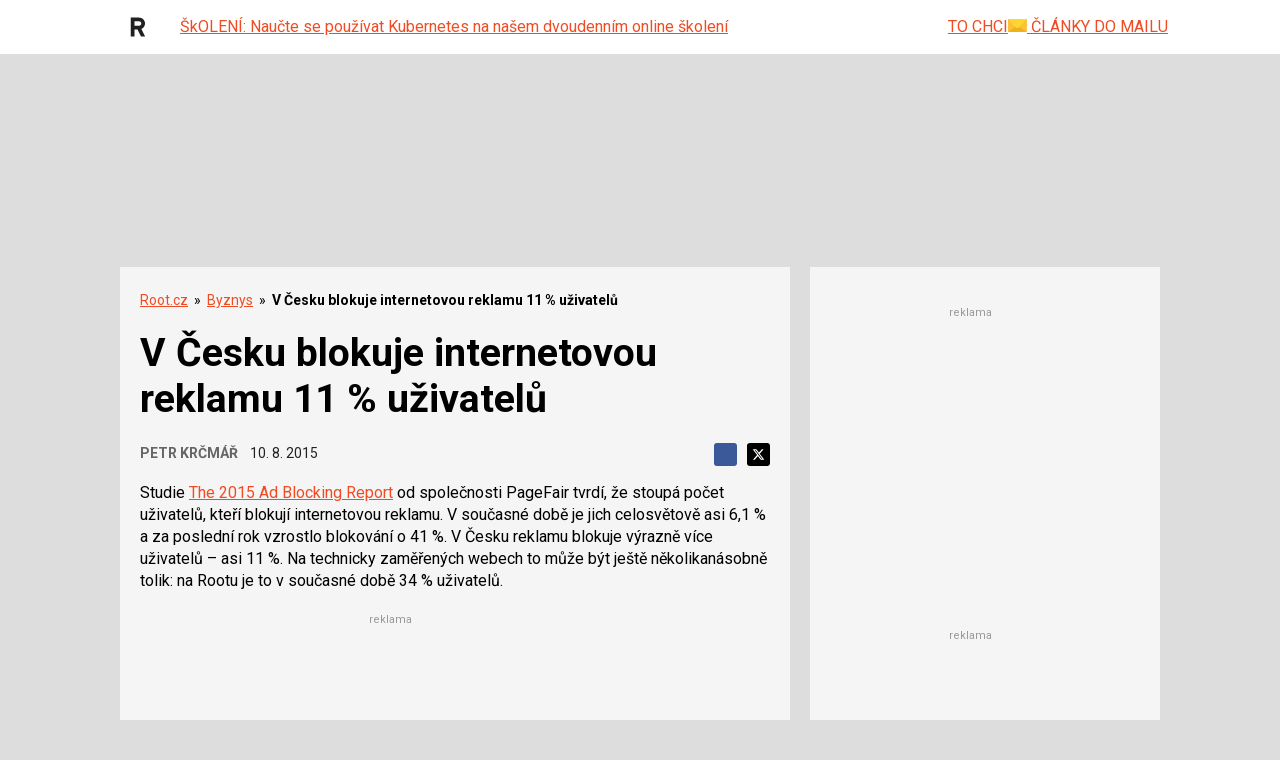

--- FILE ---
content_type: text/html; charset=utf-8
request_url: https://www.google.com/recaptcha/api2/aframe
body_size: 166
content:
<!DOCTYPE HTML><html><head><meta http-equiv="content-type" content="text/html; charset=UTF-8"></head><body><script nonce="Qg9N2qvP2DyFo8FRu1ZHIw">/** Anti-fraud and anti-abuse applications only. See google.com/recaptcha */ try{var clients={'sodar':'https://pagead2.googlesyndication.com/pagead/sodar?'};window.addEventListener("message",function(a){try{if(a.source===window.parent){var b=JSON.parse(a.data);var c=clients[b['id']];if(c){var d=document.createElement('img');d.src=c+b['params']+'&rc='+(localStorage.getItem("rc::a")?sessionStorage.getItem("rc::b"):"");window.document.body.appendChild(d);sessionStorage.setItem("rc::e",parseInt(sessionStorage.getItem("rc::e")||0)+1);localStorage.setItem("rc::h",'1768995576368');}}}catch(b){}});window.parent.postMessage("_grecaptcha_ready", "*");}catch(b){}</script></body></html>